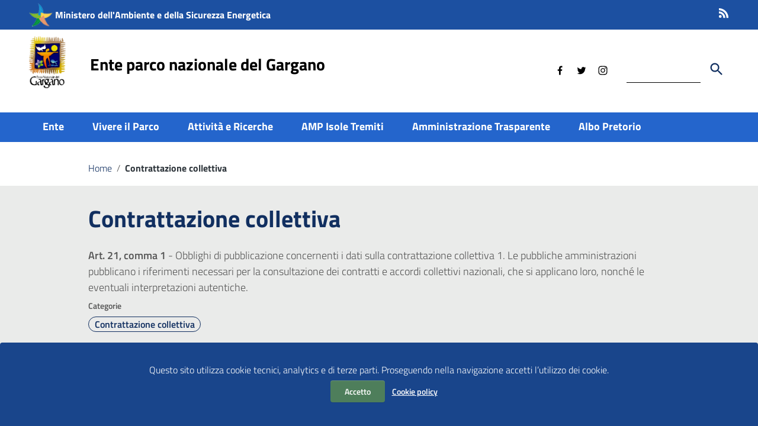

--- FILE ---
content_type: text/css
request_url: https://www.parcogargano.it/wp-content/themes/gargano/style.css?ver=6.9
body_size: 4134
content:
/*
Theme Name: Gargano
Description: Tema utilizzabile per i siti della Pubblica Amministrazione, utilizza i componenti del web toolkit delle linee guida di design dell'Agenzia per l'Italia digitale rilasciare dal Team per la trasformazione digitale e le caratteristiche per i servizi web della Pubblica Amministrazione contenute nel Piano triennale per l'informatica nella Pubblica Amministrazione 2017/2019.
Version: 1.5.5
License: GNU GENERAL PUBLIC LICENSE v3 or later
License URI: https://www.gnu.org/licenses/gpl-3.0.en.html
Text Domain: italiawp2
Tested up to: 5.7.2
Requires PHP: 5.6
Tags: agid, one-column, two-columns, grid-layout, custom-colors, custom-header, custom-logo, custom-menu, featured-images, featured-image-header, flexible-header, accessibility-ready, footer-widgets, sticky-post, theme-options

ItaliaWP2 WordPress Theme Copyright (c) © 2018-2020 Boris Amico.
ItaliaWP2 is distributed under the terms of the GPL-3.
Use it to make something cool, have fun, and share what you've learned with others.

This program is free software: you can redistribute it and/or modify it under the terms of the GNU General Public License as published by the Free Software Foundation, either version 3 of the License, or (at your option) any later version.
This program is distributed in the hope that it will be useful, but WITHOUT ANY WARRANTY; without even the implied warranty of MERCHANTABILITY or FITNESS FOR A PARTICULAR PURPOSE. See the GNU General Public License for more details.
You should have received a copy of the GNU General Public License along with this program. If not, see http://www.gnu.org/licenses/.
*/
.nome_amm_afferente{margin-left:45px;}
#mainheader{background-color:#fff; color:#000;}
#mainheader .logotxt a{color:#000;}
#mainheader .social a svg.icon{fill:#000;}
#mainheader .cerca input{border-color:#000 !important;}
#sub_nav{background-color: #2465cc; padding:10px 0px;}
#sub_nav a{color:#fff !important;}
.banner .panel{margin-bottom: 28px;border: 1px solid transparent;border-radius: 10px;-webkit-box-shadow: 0 1px 1px rgba(0,0,0,.05);box-shadow: 0 1px 1px rgba(0,0,0,.05);}
#banner-home .panel-default {border-radius: 160px;border: 0;}
.panel-body:after, .panel-body:before {content: " ";display: table;}
#banner-home{padding-top:80px; padding-bottom:80px;}
#banner-home .banner-home-container .panel-default .panel-body .fig {height: 150px;width: 100%;overflow: hidden;}
#banner-home .banner-home-container .panel-default .panel-body .fig span {height: 150px;width: 80%;margin: 0 auto;display: block;background-size: contain;background-repeat: no-repeat; background-position: center center;}
#banner-home .banner-home-container .panel-default .panel-body .fig span img {height: 150px;width:100%;}
#home-evidenza{padding:66px 0px 40px 0px;}
#menu-principale a{font-size:18px;padding:0px 24px !important;}
figcaption{font-size:1rem;}
figcaption p{color:#fff !important;}
.articolo-paragrafi{text-align: justify;}
#menu-trasparenza{    padding-left: 20px;} 
.italiawp2-sidebar .wp-block-group{padding:10px;}
.wp-block-heading{font-size:1.1rem; color:#1c4fa0;}
.wp-block-group li a{color:#ec4200;}
.wp-block-group ul{padding-left:20px;}
figure figcaption span{color:#1c4fa0; font-size:0.8rem;}
.articolo-paragrafi img{max-width: 100%;}
.container_centri_visita{background-color:#d4dbe8; padding:10px; border-radius:10px; margin-bottom:20px; font-size:0.9rem;}
.container_centri_visita label{font-weight:bold; font-size:0.8rem; margin-bottom:0px; margin-top:5px;}
.scheda-sito{font-size:0.9rem;}
.testolungo h3{margin-top:10px;}
.row-table{display:none; margin-bottom:10px; background-color:#eaebea; padding:10px; font-size:0.8rem;}
.row-table .header{font-weight:bold;}
.intro_trasparenza{background-color: #eaebea; padding-bottom:20px;}
.block-badge {display: block !important;white-space: initial !important;text-align: left !important;}
h2.oggetto_bando{line-height:1.7rem; font-size: 1.2rem; color:#1c4fa0; border-bottom: 1px solid #1c4fa0; padding-bottom:10px; margin-bottom:20px;}
.bandi_documentazione{margin-top:15px;}
.bandi_documentazione h3{background-color:#1c4fa0; color:#fff; padding:5px 10px; font-size:1.2rem;}
.bando_item_doc{font-size:0.9rem;margin-bottom:4px;background-size: 28px;text-align: left;background-image: url("./static/svg/mono-folder-download.svg"); padding-left:35px;background-repeat: no-repeat;}
.icon_feed{background-image: url("./static/svg/rss.svg"); width:20px; height:20px; display:block;margin-top:7px;}
.at-tableclass h3{font-size:1rem;background-color:#1c4fa0 !important; color:#fff !important;}
.at-tableclass h3 a{color:#fff !important;}
#sezione-notifica{color:#000;}
h2.t_evidenza{font-size:1.7rem !important;}
.scheda-testo h2{font-size:1.2rem;}
.card_identikit{padding:10px; min-height: 70px; word-wrap: break-word;
  background-color: #fff; margin:10px;
  background-clip: border-box;display:inline-block;
  border: 1px solid rgba(0,0,0,.125);
  border-radius: 0.25rem;}
.card_identikit .card-img-left{width:45px; height:50px !important;  display:inline-block;}
.card_identikit .card-img-left figure, .card_identikit .card-img-left figure img{height:100%;}
.card_identikit .card-body-identikit{vertical-align:middle; display: inline-block; width:130px; font-size:0.9rem;font-weight: bold; margin-left:15px;}
.card-ulterioriinformazioni .card-title{font-size:1rem !important;}
.card-ulterioriinformazioni .card-text{font-size:0.8rem !important;}
.card-ulterioriinformazioni .label{color:#1c4fa0; font-weight: bold;}
.card-ulterioriinformazioni:after{margin-top:0px !important;}
#map_itinerario{height: 400px;}
.item_tipologia .item a{ background-color:#ec4200; color:#fff; font-size:0.7rem; border-radius:4px; padding:1px 10px; margin:4px;}
.item_comune .item a{ background-color:#d47f16; color:#fff; font-size:0.7rem; border-radius:4px; padding:1px 10px; margin:4px;}
.t_sec_tipologia{font-size:1.1rem; padding:0px 10px; background-color:#1c4fa0; color:#fff;}
#home-calendar{padding-top:50px; padding-bottom:50px;}
#siti-tematici{padding-top:50px; padding-bottom:50px; border-bottom:1px solid #ebeef1;
   background-color: #ECEFF1;
  clear: both;
  background-repeat: no-repeat;
  background-position: top center;
  background-size: contain;}

#siti_tematici .scheda-sito {
  margin-bottom: 24px;
}
.scheda-sito {
  border-radius: 4px;
  background-color: #34563D;
  box-shadow: 5px 5px 20px 0 rgba(0,0,0,0.1);
  color: #fff;
  padding: 16px;
  margin-bottom: 8px;
  display: table;
  width: 100%;
}
.scheda-sito .icona-sito {
  display: table-cell;
  vertical-align: middle;
  width: 64px;
  text-align: center;
}
.scheda-sito p {
  display: table-cell;
  vertical-align: middle;
  font-size: .889em;
  padding-left: 8px;
}
.bg1{
  background-color:#34563D !important;
}
.bg2 {
  background-color: #7A4E10!important;
}
.bg3 {
  background-color: #00006a!important;
}
.bg4{
  background-color: #112e60 !important;
}
.img_calendar{width:50px !important; margin-right:4px;}
.calendar_slide .card-text{font-family: "Titillium Web",Geneva,Tahoma,sans-serif !important;}
.calendar_slide .card-body{padding:0px !important;}
.calendar_slide .no-bottom-border{border-bottom:0px !important;}
.calendar_slide .card-title{background-color: #db9933; color:#000; padding:0px 4px !important; font-size:1.5rem !important;}
.calendar_slide .card-title span{font-size:1.3rem !important; display:inline !important;}
.calendar_slide .card-text a{color:#00006a; font-weight: bold;}
.row-calendar .owl-item{display: flex;flex: 1 0 auto;}
.row-calendar .calendar_slide{position: relative;overflow: hidden;display: flex;flex-direction: column;align-items: stretch;}
.row-calendar .owl-stage{display: flex;}
.data_evento{border: 1px solid #003882;margin-right: 8px;color: #112F60;border-radius:10px;border-color: #112F60; padding:0px 10px;margin-bottom: 12px;font-size: 0.889em;font-weight: 600;}
.evento_desc_breve{padding:10px; background-color:#eff0ef; }
.tipologia_pubblico{color:#fff;}
.tipologia_pubblico h3{font-size:1.4rem;}
.rss_link{display:inline-block;}
.show_languages{padding-left: 0px; margin-bottom: 0px;display:inline-block;}
.show_languages li{display:inline-block; width:20px; height: 12px;}
#home-itinerari-pois{background-color:#ecf4fc; padding-top:40px; padding-bottom:40px;}
#home-itinerari-pois h3{color:#fff;}
#home-itinerari-pois .it-hero-text-wrapper{padding: 100px 10% 148px 26px}
#home-itinerari-pois .it-hero-wrapper{min-height:300px !important;}
.center{text-align: center;}
#btn_print{cursor:pointer; font-size:0.9rem; color:#102e5f;    border-top: 1px solid #102e5f;
  margin-top: 10px;
  padding-top: 10px;}
.woocommerce, .wc-block-components-product-name, 
.wc-block-grid__product, .wc-block-sort-select__select{font-family: "Titillium Web",Geneva,Tahoma,sans-serif;}
.wc-block-components-product-title{text-align: left;}
.woocommerce div.product div.images{width:200px;}
.woocommerce div.product div.images img{max-width:200px;}
.woocommerce div.product div.summary{width: calc(100% - 230px);}
.paypal-buttons{width:130px;}
.wp-block-woocommerce-product-categories{border-top:1px solid #000; padding-top:10px;}
.wc-block-grid__product, .products .product{background-color:#eee;}
.products .product .woocommerce-loop-product__title, 
.products .product .price{padding:0px 5px !important; text-align: left;}
.products .product .price{font-weight: bold !important;}
.products .product .add_to_cart_button{color:#000;margin-top:4px;font-size:0.8rem;}
.add_to_cart_button{color:#000 !important;margin-top:4px;font-size:0.8rem !important;}
.added_to_cart{    padding: 0px 1px;
  font-size: 0.8rem;
  text-align: right;
  display: block;}
  .woocommerce .cart-collaterals .cart_totals{width:100%;}
#customer_details label{display: block;
  width: 100%;margin:0px;color: #112e60 !important;
  font-weight: bold;
  font-size: 0.9rem;
}
.wc-block-product-categories-list{padding-left:0px !important;}
#customer_details h3{font-size: 1.3rem;}
#customer_details input[type='text']{width:100%;padding:0px 4px;}
#customer_details .form-row, #customer_details .woocommerce-input-wrapper{margin-top:0px;width:100%;}
.select2-container--default .select2-selection--single{height:30px;}
.bg_form{background-color: #ebe8eb; padding:10px; border-radius: 15px; box-shadow: 0px 0px 3px;}
#order_review_heading{color:#fff; background-color:#2465cb; padding:0px 5px;font-size:1.4rem; margin-top:3rem;}
.wp-block-button.wp-block-button__width-50 .wp-block-button__link{width:70% !important;}
.wc-block-product-categories-list--depth-1 .wc-block-product-categories-list-item{margin-left:10px;}
.wc-block-product-categories-list--depth-1 .wc-block-product-categories-list-item__image{display:none !important;}
.mailpoet_validate_error{font-weight: bold;
  text-align: center;
  text-shadow: 0px 0px 14px #fff;}
.mailpoet_validate_success{    text-align: center;
  font-weight: bold;
  text-shadow: 0px 0px 9px #000;}

#sezione-newsletter{
  background-image: url("./images/bg_newsletter.jpeg");
  background-size: cover;
  background-repeat: no-repeat;
}
#sezione-newsletter .desc_newsletter{    color: #fff;
  font-size: 1.1rem;
  margin: 20px 0px;
  padding: 10px;
  background-color: rgba(0,0,0,0.3);}
#sezione-newsletter h2{color:#fff; text-shadow:0px 0px 6px #000;}  
#sezione-newsletter label.sib-email-area, #sezione-newsletter label.sib-FIRSTNAME-area, #sezione-newsletter label.sib-LASTNAME-area{color:#fff !important;}
.card_streaming{width:400px; margin:10px;box-shadow: 4px 4px 8px 0 rgba(0,0,0,0.1);
  border: 1px solid #ECEFF1;}
.card_streaming .scheda-testo{padding:10px;}

.cart-contents{
  margin-top:8px;
}
.cart-contents:before{
  font-family:WooCommerce;
  content: "\e01d";
  font-size:20px;
  margin-top:0px;
  font-style:normal;
  font-weight:400;display:none;
  padding-right:4px;
  vertical-align: baseline;
}
.cart-contents:hover {text-decoration: none}

@media (max-width: 991px) {
  #mainheader .menu-btn:focus, #mainheader .menu-btn:hover:focus{    outline: none !important;
    outline-offset: unset !important;}
    .cbp-spmenu .menu-item a{font-size:1.2rem !important;}
  #mainheader .navbar-toggle.menu-active{left:250px !important; top:10px !important;}
  #mainheader .preheader{height:auto !important;}
   .preheader .container{width:100%; max-width: none;}
   #mainheader .entesup a > img{height: auto !important;}
   .nome_amm_afferente{margin-left: 45px;display: block;margin-top: 8px;}
   #mainheader .entesup a.image{display:inline-block !important;}
   #mainheader{height: auto !important;}
   #mainheader .comune .logoimg img {
    max-height: 70px !important;}
    #mainheader .comune .logoimg{
      margin-top:10px !important; margin-bottom:10px !important; width:60px !important;
    }
    #mainheader .comune .logotxt{height:auto !important;    width: calc(100% - 80px) !important;}
    #mainheader .comune .logotxt h1{line-height: 1.3rem !important;}

    #banner-home .banner-home-container .panel-default .panel-body .fig{height:120px !important;}
    #banner-home .banner-home-container .panel-default .panel-body .fig span{height:120px !important;}
}

--- FILE ---
content_type: text/css
request_url: https://www.parcogargano.it/wp-content/themes/gargano/static/css/tema.css?ver=6.9
body_size: 9674
content:
.logoprint {display: none;}
.hidden {display: none;}
.bg-blu {background-color:#003882 !important; color:#fff !important;}
.bg-bluscuro {background-color:#003274 !important; color:#fff !important;}
.bg-grigio {background-color: #ECEFF1 !important;}
.bg-oro {background-color: #9C8C3E !important;}
.bg-verde {background-color: #51825F !important;}
.verde {color: #4E7E5B !important;}
.oro {color: #796C31 !important;}

.btn-verde:hover {background-color: #395C42!important;}

.bg-azzurro {background-color: #0968B4 !important;}
.bg-grigiomedio {background-color: rgb(117,117,117) !important;}
.bg-rosa {background-color: #E5007B !important;}
.bg-rosso {background-color: #DB001B !important;}
.bg-petrolio {background-color: #455A64 !important;}

.mt0 {margin-top: 0px !important;}
.mb0 {margin-bottom: 0px !important;}
.ml0 {margin-left: 0px !important;}
.mr0 {margin-right: 0px !important;}
.mt8 {margin-top: 8px !important;}
.mb8 {margin-bottom: 8px !important;}
.ml8 {margin-left: 8px !important;}
.mr8 {margin-right: 8px !important;}
.mt16 {margin-top: 16px !important;}
.mb16 {margin-bottom: 16px !important;}
.ml16 {margin-left: 16px !important;}
.mr16 {margin-right: 16px !important;}
.mt24 {margin-top: 24px !important;}
.mb24 {margin-bottom: 24px !important;}
.ml24 {margin-left: 24px !important;}
.mr24 {margin-right: 24px !important;}
.mt32 {margin-top: 32px !important;}
.mb32 {margin-bottom: 32px !important;}
.ml32 {margin-left: 32px !important;}
.mr32 {margin-right: 32px !important;}
.mt40 {margin-top: 40px !important;}
.mb40 {margin-bottom: 40px !important;}
.ml40 {margin-left: 40px !important;}
.mr40 {margin-right: 40px !important;}
.mt64 {margin-top: 64px !important;}
.mb64 {margin-bottom: 64px !important;}
.ml64 {margin-left: 64px !important;}
.mr64 {margin-right: 64px !important;}
.pt8 {padding-top: 8px !important;}
.pb8 {padding-bottom: 8px !important;}
.pl8 {padding-left: 8px !important;}
.pr8 {padding-right: 8px !important;}
.pt12 {padding-top: 12px !important;}
.pb12 {padding-bottom: 12px !important;}
.pl12 {padding-left: 12px !important;}
.pr12 {padding-right: 12px !important;}
.pt16 {padding-top: 16px !important;}
.pb16 {padding-bottom: 16px !important;}
.pl16 {padding-left: 16px !important;}
.pr16 {padding-right: 16px !important;}
.pt32 {padding-top: 32px !important;}
.pb32 {padding-bottom: 32px !important;}
.pl32 {padding-left: 32px !important;}
.pr32 {padding-right: 32px !important;}
.pt64 {padding-top: 64px !important;}
.pb64 {padding-bottom: 64px !important;}
.pl64 {padding-left: 64px !important;}
.pr64 {padding-right: 64px !important;}

.row-eq-height {
    display: -webkit-box;
    display: -webkit-flex;
    display: -ms-flexbox;
    display: flex;
    margin-bottom: 24px;
}

a {color: #003882;}

.container li a:focus {
    outline: 1px solid #FF8C00 !important;
}

.row.clearfix a:focus {
    outline: 1px solid #FF8C00 !important;
}

.nav.navbar-nav > li > a {
    font-weight: 700 !important;
}

@media (min-width: 1200px) {.container {max-width: 1184px !important; padding:0;}}
@media (min-width: 992px) and (max-width: 1999px) {.container {max-width: 960px; padding: 0;}}
@media (min-width: 768px) and (max-width: 991px) {.container {max-width: 720px; padding: 0;}}

@media (min-width: 767px) {
    .col, .col-1, .col-10, .col-11, .col-12, .col-2, .col-3, .col-4, .col-5, .col-6, .col-7, .col-8, .col-9, .col-auto, .col-lg, .col-lg-1, .col-lg-10, .col-lg-11, .col-lg-12, .col-lg-2, .col-lg-3, .col-lg-4, .col-lg-5, .col-lg-6, .col-lg-7, .col-lg-8, .col-lg-9, .col-lg-auto, .col-md, .col-md-1, .col-md-10, .col-md-11, .col-md-12, .col-md-2, .col-md-3, .col-md-4, .col-md-5, .col-md-6, .col-md-7, .col-md-8, .col-md-9, .col-md-auto, .col-sm, .col-sm-1, .col-sm-10, .col-sm-11, .col-sm-12, .col-sm-2, .col-sm-3, .col-sm-4, .col-sm-5, .col-sm-6, .col-sm-7, .col-sm-8, .col-sm-9, .col-sm-auto, .col-xl, .col-xl-1, .col-xl-10, .col-xl-11, .col-xl-12, .col-xl-2, .col-xl-3, .col-xl-4, .col-xl-5, .col-xl-6, .col-xl-7, .col-xl-8, .col-xl-9, .col-xl-auto {
        padding-right: 14px !important;
        padding-left: 14px !important;
    }
    
    #home-novita .row-eq-height > div,
    #sezione-circolari .row-eq-height > div {
        padding-bottom: 28px !important;
    }

    .row {
        margin-right: -14px;
        margin-left: -14px;
    }
}

body {
    color: #555;
    background-color: #fff;
    -webkit-transition: all .3s ease 0s;
    -o-transition: all .3s ease 0s;
    transition: all .3s ease 0s;
    position: relative;
    height: auto !important;
}

body .menu-underlayer {
    position: fixed;
    top: 0;
    left: 0;
    z-index: 2000;
    width: 100%;
    height: 100%;
    visibility: hidden;
    background-color: rgba(0, 56, 130, 1);
    opacity: 1;
    -webkit-transition: all .3s ease 0s;
    -o-transition: all .3s ease 0s;
    transition: all .3s ease 0s;
}

body.menu-opened,
body.menu-opened2 {
    position: fixed;
    width: 100%;
}

body.menu-opened .menu-underlayer,
body.menu-opened2 .menu-underlayer {
    display: block;
    visibility: visible;
}

body.ridotto {
    padding-top: 100px !important;
}

.card .card-calendar {
    color: #555;
}

/* ---------- HEADER ---------- */

#mainheader { 
    height: 240px;
    color: #fff;
    position: relative;
    -webkit-transition: all .3s ease 0s;
    -o-transition: all .3s ease 0s;
    transition: all .3s ease 0s;
}

#mainheader .preheader {
    height: 50px;
    padding: 5px 0;
    margin: 0;
    font-weight: bold;
    line-height: 40px;
    -webkit-transition: all .3s ease 0s;
    -o-transition: all .3s ease 0s;
    transition: all .3s ease 0s;
}

#mainheader.ridotto .preheader {
    display: none;
}

#mainheader .logoimg {
    display:inline-block;
}

#mainheader .preheader .entesup {
    font-size: 16px;
    color: #fff;
}

#mainheader .preheader .entesup a {
    color: #fff;
}

#mainheader .preheader .entesup .logotxt a {
    color: #fff;
}

#mainheader .preheader .sitiverticali {
    margin: 0;
    border:0;
    text-align: center;
    height: 40px;
    padding: 0;
    line-height: 38px;
}

#mainheader .preheader .sitiverticali a {
    height: 40px;
    font-weight: 600;
    display: inline-block;
    vertical-align: middle;
    border-right: 2px solid #003882;
    padding: 0 24px;
}

#mainheader .preheader .sitiverticali a:hover {
    color: #6FA67E;
    text-decoration: underline;
}

#mainheader .preheader .accedi {
    margin: 0 0 0 15px;
    border:0;
    text-align: center;
    height: 40px;
    padding: 0;
    line-height: 38px;
}

#mainheader .preheader .accedi .btn-accedi {
    padding: 0;
    background: none;
    color: #fff;
    margin: 0;
    font-weight: 600;
    line-height: 0;
}

#mainheader .preheader .accedi .btn-accedi:hover span {
    color: #6FA67E;
    text-decoration: underline;
}

#mainheader .preheader .accedi .btn-accedi svg.icon {
    vertical-align: middle;
    margin: 0;
    fill: #fff;
    width: 24px;
    height: 24px;
}

#mainheader .preheader .accedi .btn-accedi:hover svg.icon {
    fill: #6FA67E;
}

#mainheader .preheader .accedi span {
    margin: 0 0 0 8px;
}

#mainheader .preheader .accedi .btn-accedi#dropdownAP .avatar {
    vertical-align: middle;
}

#mainheader .preheader .accedi.show .btn-accedi svg.icon {
    -webkit-transform: scaleY(-1);
    transform: scaleY(-1);
}

#mainheader .preheader .accedi .dropdown-menu {
    border-radius: 4px;
    -webkit-box-shadow: 0 5px 12px 0 rgba(0,0,0,0.5);
    box-shadow: 0 5px 12px 0 rgba(0,0,0,0.5);
    margin-top: 4px;
}

#mainheader .preheader .accedi .dropdown-menu:before {
    content: '';
    position: absolute;
    top: -6px;
    left: 40px;
    width: 0;
    height: 0;
    border-left: 5px solid transparent;
    border-right: 5px solid transparent;
    border-bottom: 10px solid #fff;
    background: none;
    -webkit-transform: none;
    transform: none;
}

#mainheader .preheader .accedi .dropdown-menu .link-list-wrapper ul li:hover {
    background-color: #EFEFEF;
}

#mainheader .preheader .accedi .dropdown-menu .link-list-wrapper ul li a {
    color: #003882;
    font-size: 0.778em;
    font-weight: 300;
}

#mainheader .preheader .accedi .dropdown-menu .link-list-wrapper ul li a svg.icon {
    fill: #003882;
    width: 24px;
    height: 24px;
}

#mainheader .comune .logoimg {
    margin-top: 10px;
    width: 90px;
}

#mainheader .comune .logoimg img {
    height: auto;
    max-height: 90px;
    max-width: 90px;
}

#mainheader .comune .logoimg a:focus {
    outline: 0px transparent !important;
}

#mainheader .comune .logotxt {
    vertical-align: middle;
    height: 70px;
    text-align: left;
    margin-left: 10px;
    display: inline-block;
    width: calc(100% - 200px);
}

#mainheader .comune .logotxt h1 {
    display: table-cell;
    height: 48px;
    vertical-align: bottom;
    margin: 0;
    font-size: 1.578em;
    letter-spacing: 0;
}

#mainheader .comune .logotxt h1 a,
#mainheader .comune .logotxt h1 a:hover {
    text-decoration: none;
}

#mainheader .comune .logotxt h1 a:focus,
#mainheader .comune .logotxt h1 a:hover:focus {
    text-decoration: underline;
    outline: 1px solid #FF8C00 !important;
}

#mainheader .social {
    padding-top: 12px;
    margin-bottom: 0;
    display: inline-block;
    height: 48px;
    margin-top: 40px;
}

#mainheader .social .small {
    font-size: 14px;
    font-weight: 300;
}

#mainheader .social a {
    display: inline-block;
    width: 24px;
    height: 24px;
    margin: 0;
    font-size: 1.111em;
    line-height: 24px;
    color: #fff !important;
    text-align: center;
}

#mainheader .social a:hover {
    color: #6FA67E !important;
    text-decoration: none;
}

#mainheader .social a svg.icon {
    width: 20px;
    height: 20px;
}

#mainheader .social a:hover svg.icon {
    fill: #6FA67E;
}

#mainheader .social li {
    padding: 0;
    vertical-align: middle;
    margin-right: 8px;
}

#mainheader .social li:last-child {
    margin-right: 0;
}

@media (min-width: 768px) and (max-width: 991px) {
    #mainheader .cerca {
        margin-top: 20px;
        padding-top: 5px;
    }
}

@media (min-width: 992px) {
    #mainheader .cerca {
        margin-top: 40px;
        padding-top: 5px;
    }
}

@media (max-width: 767px) {
   #mainheader .cerca {
        margin-top: 18px;
    } 
}

#mainheader .cerca span {
    color: #fff;
    font-size: 14px;
}

/* NUOVE */

#mainheader .cerca input,
.italiawp2-sidebar .cerca input,
#mainheader .p_cercaMobile .cerca input {
    width: calc(100% - 49px);
    float: left;
    background: transparent;
    color: #000;
    font-size: 16px;
    margin-right: 5px;
}

#mainheader .cerca input {
    text-align: center;
    padding-left: 0;
    padding-right: 0;
}

#mainheader .p_cercaMobile .cerca input {
    text-align: left;
}

#mainheader .cerca input::placeholder { /* Chrome, Firefox, Opera, Safari 10.1+ */
    color: #fff;
    opacity: 1; /* Firefox */
}

#mainheader .cerca input:-ms-input-placeholder { /* Internet Explorer 10-11 */
    color: #fff;
}

#mainheader .cerca input::-ms-input-placeholder { /* Microsoft Edge */
    color: #fff;
}

#mainheader .cerca {
    float: right;
}

.italiawp2-sidebar .cerca {
    margin: 20px 0 20px 20px;
}

#mainheader .p_cercaMobile input {
    width: calc(100% - 34px);
}

#mainheader .btn-cerca,
.italiawp2-sidebar .btn-cerca,
.italiawp2-sidebar .wp-block-search__button {
    height: 44px;
    width: 44px;
    border: 0;
    border-radius: 50%;
    color: #003882;
    padding: 0;
    background: #fff;
}

.italiawp2-sidebar .btn-cerca,
.italiawp2-sidebar .wp-block-search__button {
    color: #fff;
}

.italiawp2-sidebar .btn-cerca .icon,
.italiawp2-sidebar .wp-block-search__button .icon {
    fill: #fff !important;
}

#mainheader .btn-cerca svg.icon {
    width: 28px;
    height: 28px;
    vertical-align: middle;
    fill: #003882;
}

#mainheader .btn-cerca:hover {
    background: #6FA67E;
    color: #fff;
} 

@media (max-width: 991px) {
    #mainheader .btn-cerca {
        height: 24px;
        width: 24px;
        border: 0;
        color: #fff;
        padding: 0;
        margin-top: 12px;
        margin-left: 10px;
        background: transparent;
    }

    #mainheader .btn-cerca svg.icon {
        width: 28px;
        height: 28px;
        vertical-align: middle;
        fill: #fff !important;
    }

    #mainheader .btn-cerca:hover svg.icon {
        fill: #6FA67E;
    }
    
    #mainheader .cerca input {
        width: calc(100% - 36px);
    }
}

#mainheader .p_cercaMobile { 
    display: none;
}

#mainheader #sub_nav {
    position: absolute;
    right: 0;
    bottom: 0;
    left: 0;
    color: #fff;
}

#mainheader .menu-btn {
    display: none;
}

#mainheader .menu-btn:focus,
#mainheader .menu-btn:hover:focus {
    outline: 3px solid #777 !important;
    outline-offset: 6px;
}

#mainheader.ridotto {
    height: 60px;
    position: -webkit-sticky;
    position: sticky;
    top: 0;
    z-index: 1071;
    margin-top: -120px;
    margin-bottom: 120px;
}

#mainheader.ridotto .social {
    padding: 0;
    margin: 10px 0 0 0;
}

#mainheader.ridotto .comune .logoimg {
    margin-top: 10px;
}

#mainheader.ridotto .comune .logoimg img {
    height: 40px;
    max-height: 40px;
}

#mainheader.ridotto .comune .logotxt {
    vertical-align: middle;
    margin-top: 0;
    height: 48px;
    max-height: 48px;
}

@media (min-width: 992px) {
    #mainheader.ridotto .comune .logotxt {
        display: none !important;
    }
}

#mainheader.ridotto .comune .logotxt h1 {
    height: 45px;
    max-height: 40px;
    vertical-align: middle;
    font-size: 1.2em;
}

#mainheader.ridotto .header-social {
    visibility: hidden;
}

@media (max-width: 576px) {
    #mainheader .header-cerca {
        visibility: hidden;
    }
}

#mainheader.ridotto .nav.navbar-nav > li > a {
    padding: 15px 24px 15px;
}

#mainheader.ridotto .cerca {
    display: none;
}

#mainheader.ridotto .p_cercaMobile .cerca {
    display: inline;
}

#mainheader.ridotto .navbar {
    margin-left: 60px;
}

.sub_nav, .list_link-utili {
    display: block;
    padding: 0;
    margin: 0;
}

.sub_nav:after, .list_link-utili:after {
    content: '';
    display: inline-block;
    width: 100%;
}
.sub_nav:before, .list_link-utili:before {
    content: '';
    display: block;
}

.sub_nav li, .list_link-utili li  {
    display: inline-block;
    padding: 0;
    margin: 0;
    font-size: 1em;
    font-weight: 700;
    line-height: 20px;
    position: relative;
}

.list_link-utili .bar-content-edit {
    display: none;
}

.sub_nav li.active {

}

.sub_nav li a, .list_link-utili li a {
    padding: 12px 29px 12px 29px;
    color: #fff;
    display: block;
}

.sub_nav li:first-child a {
    padding-left: 0;
}

.sub_nav li:last-child a {
}

.sub_nav li a:focus, .sub_nav li a:hover,
.list_link-utili li a:focus, .list_link-utili li a:hover {
    color: #BADEC3;
    text-decoration: underline;
}

.sub_nav li.active a, .list_link-utili li.active a {
    border-bottom: 4px solid #fff !important;
}

.list_link-utili li:first-child a {
}

.list_link-utili li {
    font-weight: 300;
    font-size: 0.889em;
}
.list_link-utili li a {
    padding: 12px 25px;
}

.list_link-utili li:last-child a {
    font-weight: 700;
    padding-right: 0;
}

/* ---------- MEGAMENU ---------- */

.sub_nav li.megamenu a {
    padding: 12px 22px 12px 22px;
}

.sub_nav li.megamenu:first-child a {
    padding-left: 0;
}

#sub_nav .sub_nav .megamenu a[data-toggle=dropdown] svg.icon {
    float: right;
    fill: #fff;
    width: 22px;
    height: 22px;
}

#sub_nav .sub_nav .megamenu a[data-toggle=dropdown][aria-expanded=true] svg.icon {
    -webkit-transform: scaleY(-1);
    transform: scaleY(-1);
}


#sub_nav .sub_nav .dropdown-menu {
    margin: 0;
    padding: 48px;
    width: 1184px;
    transform: translate3d(14px, 32px, 0px) !important;
    -webkit-box-shadow: 0 3px 15px 0 rgba(0,0,0,0.1);
    box-shadow: 0 3px 15px 0 rgba(0,0,0,0.1);
}

#sub_nav .sub_nav .dropdown-menu:before {
    display: none;
}

#sub_nav .sub_nav .nav-item.megamenu>a.dropdown-toggle:before {
    opacity: 0;
    bottom: -16px;
    margin-left: auto;
    margin-right: auto;
    left: 0;
    right: 0;
    content: '';
    position: absolute;
    top: auto;
    width: 18px;
    height: 18px;
    border-radius: 4px;
    background-color: #fff;
    -webkit-transform: rotate(45deg);
    transform: rotate(45deg);
    display: block;
    -webkit-transition: opacity .8s cubic-bezier(.1,.57,.36,.99);
    transition: opacity .8s cubic-bezier(.1,.57,.36,.99);
}

#sub_nav .sub_nav .nav-item.megamenu:first-child>a.dropdown-toggle:before {
    left: -29px;
}

#sub_nav .sub_nav .nav-item.megamenu.show>a.dropdown-toggle:before {
    opacity: 1;
}

#sub_nav .navmegamenu {
    border-top: 1px solid #D8D8D8;
    padding: 0;
}

#sub_nav .navmegamenu li {
    border-bottom: 1px solid #D8D8D8;
    display: block;
}

#sub_nav .navmegamenu li a {
    font-size: 1em;
    color: #003882;
    font-weight: normal;
    padding: 12px 24px;
}

#sub_nav .navmegamenu li a:hover {
    background-color: rgba(116,166,129,0.1);
}

#sub_nav .scheda-megamenu .scheda-foto {
    position: relative;
    height: 192px;
    overflow: hidden;
    border-radius: 4px;
}

#sub_nav .scheda-megamenu .scheda-foto figure {
    margin: 0;
}

#sub_nav .scheda-megamenu .scheda-foto a {
    padding: 0;
}

#sub_nav .scheda-megamenu .scheda-foto img {
    width: 100%;
    height: 192px;
    object-fit: cover;
}

#sub_nav .scheda-megamenu .scheda-icona-small {
    color: #003882;
    letter-spacing: 1px;
    font-size: 0.778em;
    text-transform: uppercase;
    font-weight: 600;
    padding: 0;
    margin-bottom: 16px;
}

#sub_nav .scheda-megamenu .scheda-icona-small svg.icon {
    width: 22px;
    height: 22px;
    margin-right: 4px;
    vertical-align: bottom;
    fill: #003882;
}

@media (max-width: 767px) {
    .scheda-news .scheda-testo {
        padding-top: 24px;
        padding-bottom: 0;
    }
}

@media (min-width: 768px) {
    .scheda-news .scheda-testo h4 {
        margin-bottom: 24px;
    }
}

#sub_nav .scheda-megamenu .scheda-testo h4 {
    font-size: 1.111em;
    font-weight: 700;
    color: #003882;
}

#sub_nav .scheda-megamenu .scheda-testo h4 a {
    color: #003882;
    padding:0;
}

#sub_nav .scheda-megamenu .scheda-testo p {
    color: #555;
    font-size: 0.889em;
    font-weight: normal;
}

#sub_nav .scheda-megamenu .scheda-footer {
    margin-top: 16px;
}

#sub_nav .linksezione .tutte {
    color: #4E7E5B;
    font-size: .778em;
    text-transform: uppercase;
    vertical-align: middle;
    display: inline-block;
    font-weight: bold;
    letter-spacing: 1px;
    padding: 0;
}

#sub_nav .linksezione .tutte svg.icon {
    vertical-align: middle;
    width: 24px;
    height: 24px;
    fill: #4E7E5B;
}

#sub_nav .linksezione .tutte:hover {
    color: #003882;
    text-decoration: underline;
}

#sub_nav .linksezione .tutte:hover svg.icon {
    fill: #003882;
}

#sub_nav .owl-megamenu {
    max-height: 300px;
    margin-bottom: 40px;
}

#sub_nav #owl-megamenu-ser .owl-stage,
#sub_nav #owl-megamenu-doc .owl-stage {
    display: -webkit-box;
    display: -webkit-flex;
    display: -ms-flexbox;
    display: flex;
}

#sub_nav #owl-megamenu-ser .owl-item .item,
#sub_nav #owl-megamenu-doc .owl-item .item {
    height: 100%;
} 

#sub_nav #owl-megamenu-ser .owl-item .scheda-megamenu,
#sub_nav #owl-megamenu-doc .owl-item .scheda-megamenu {
    padding-right: 24px;
    padding-left: 24px;
    height: 100%;
}

#sub_nav #owl-megamenu-ser .owl-item.active .scheda-megamenu,
#sub_nav #owl-megamenu-doc .owl-item.active .scheda-megamenu {
    border-left: 1px solid #D8D8D8;
}

#sub_nav #owl-megamenu-ser .owl-item:first-child .scheda-megamenu,
#sub_nav #owl-megamenu-doc .owl-item:first-child .scheda-megamenu {
    padding-left: 0;
}

#sub_nav #owl-megamenu-ser .owl-item:first-child .scheda-megamenu,
#sub_nav #owl-megamenu-doc .owl-item:first-child .scheda-megamenu {
    padding-left: 0;
    border: 0 !important;
}

#sub_nav .owl-megamenu .owl-dots .owl-dot span {
    background: #4E7E5B;
    opacity: 0.1;
    width: 8px;
    height: 8px;
    margin: 5px;
}

#sub_nav .owl-megamenu .owl-dots .owl-dot.active span {
    opacity: 1;
}

/* ---------- JPUSH MENU ---------- */

.cbp-spmenu {
    position: fixed;
    background: #ffffff;
}

.cbp-spmenu-vertical {
    width: 300px;
    height: 100%;
    top: 0;
    z-index: 99999;
    overflow-y: auto;
    position: fixed;
}

.cbp-spmenu-left {
    left: -300px;
}

.cbp-spmenu-right {
    right: -300px; 
}

.cbp-spmenu-left.menu-open {
    left: 0px;
}

.cbp-spmenu-right.menu-open {
    right: 0px;
}

.push-body {
    overflow-x: hidden;
    position: relative;
    left: 0;
    padding: 0 !important;
}

.push-body.navbar-toggle {
    overflow-y: hidden;
    overflow: hidden !important;
}

.push_container {
    position: relative;
    left: 0;
}

.push-body-toright .push_container {
    left: 300px; 
}

.cbp-spmenu, .push-body, .push_container {
    -webkit-transition: all 0.3s ease;
    -moz-transition: all 0.3s ease;
    transition: all 0.3s ease;
}

.push-body-toright #mainheader .entesup,
.push-body-toright #mainheader .areariservata,
.push-body-toright #mainheader .comune,
.push-body-toright #mainheader .header-social,
.push-body-toright #mainheader .header-cerca,
.push-body-toright .sub_nav,
.push-body-toright .scrollto_top,
.push-body-toright footer,
.push-body-toright #main_container {
    -moz-opacity: 0;
    -khtml-opacity: 0;
    opacity: 0;
}

.push-body-toright .body_wrapper {
    background: #003882 !important;
}

.push-body-toright .body_wrapper .preheader {
    background: #003882 !important;
}

.push-body-toright .body_wrapper #mainheader {
    -webkit-box-shadow: none;
    box-shadow: none;
}


.navbar-toggle.menu-active .icon-bar {
    -ms-filter: "progid:DXImageTransform.Microsoft.Alpha(Opacity=$ms)";
    filter: alpha(opacity=0);
    -moz-opacity: 0;
    -khtml-opacity: 0;
    opacity: 0;
    position: absolute;
    height: 4px;
    background: #fff;
    -webkit-transition: all 0.3s cubic-bezier(0.35, 0.085, 0.305, 1.005);
    -moz-transition: all 0.3s cubic-bezier(0.35, 0.085, 0.305, 1.005);
    -o-transition: all 0.3s cubic-bezier(0.35, 0.085, 0.305, 1.005);
    transition: all 0.3s cubic-bezier(0.35, 0.085, 0.305, 1.005);
}

.navbar-toggle.menu-active .icon-bar1 {
    -webkit-transform: rotate(45deg);
    -ms-transform: rotate(45deg);
    -o-transform: rotate(45deg);
    transform: rotate(45deg);
    -ms-filter: "progid:DXImageTransform.Microsoft.Alpha(Opacity=$ms)";
    filter: alpha(opacity=100);
    -moz-opacity: 1;
    -khtml-opacity: 1;
    opacity: 1;
    background: #fff;
    top: 8px;
}

.navbar-toggle.menu-active .icon-bar3 {
    -webkit-transform: rotate(-45deg);
    -ms-transform: rotate(-45deg);
    -o-transform: rotate(-45deg);
    transform: rotate(-45deg);
    -ms-filter: "progid:DXImageTransform.Microsoft.Alpha(Opacity=$ms)";
    filter: alpha(opacity=100);
    -moz-opacity: 1;
    -khtml-opacity: 1;
    opacity: 1;
    background: #fff;
    top: -8px;
}

.cbp-spmenu .user-burger {
    height: 136px;
    padding: 25px 25px;
}

.cbp-spmenu .user-burger .usertitle-burger {
    position: relative;
}

.cbp-spmenu .user-burger .usertitle-burger .avatar-wrapper {
    width: 48px;
    height: 48px;
    margin-right: 12px;
    vertical-align: middle;
    display: inline-block;
}

.cbp-spmenu .user-burger .usertitle-burger .avatar.size-lg {
    width: 48px;
    height: 48px;
}

.cbp-spmenu .user-burger .usertitle-burger .avatar.size-lg .avatar-notifiche {
    position: absolute;
    color: #fff;
    font-size: 0.500em;
    font-weight: 600;
    background: #D71820;
    width: 12px;
    height: 12px;
    display: block;
    border-radius: 50%;
    display: flex;
    -webkit-box-pack: center;
    -ms-flex-pack: center;
    justify-content: center;
    -webkit-box-align: center;
    -ms-flex-align: center;
    align-items: center;
    top: 4px;
    right: -6px;
}

.cbp-spmenu .user-burger .usertitle-burger span {
    font-weight: 600;
    font-size: 1.125em;
    display: inline-block;
    vertical-align: middle;
}

.cbp-spmenu .user-burger .usertitle-burger svg.icon {
    fill: #fff;
    position: absolute;
    width: 22px;
    height: 22px;
    top: 0;
    right: 0;
}

.cbp-spmenu .usermail-burger {
    margin-top: 24px;
}

.cbp-spmenu .usermail-burger a {
    font-size: 0.750em;
    color: #FFF;
}

.cbp-spmenu .logo-burger {
    margin: 60px 0 25px 25px;
}

.cbp-spmenu .logo-burger-user {
    margin: 25px 0 25px 25px;
}

.cbp-spmenu .logoimg-burger {
    display: inline-block;
}

.cbp-spmenu .logoimg-burger img {
    height: 48px;
    max-height: 48px;
}

.cbp-spmenu .logotxt-burger {
    vertical-align: middle;
    text-align: left;
    margin: 0 0 0 5px;
    display: inline-block;
}

.cbp-spmenu .logotxt-burger a {
    font-size: 1.375em;
    vertical-align: bottom;
    display: table-cell;
    height: 48px;
    font-weight: bold;
    color: #003882;
}

.cbp-spmenu .logotxt-burger a:hover {
    text-decoration: none;
}

/* ---------- MENU NAVBAR ---------- */

.navmenu a,.navmenu li>a:hover>span {
    color:#225599;
}

.navmenu li a.current {
    font-weight:700;
}

.navmenu li a.current span {
    color: #fff !important;
}

.navmenu,.navmenu li,.navmenu ul {
    padding:0;
    list-style:none;
}

.navmenu ul, .navmenu li.active ul li ul {
    display:none;
    padding:0;
}

.navmenu a,.navmenu li.active ul, .navmenu li.active ul li.active ul {
    display:block;
}

ul.navmenu {
    padding: 0px 0px 25px 0;
}

.navmenu {
    margin:0;
}

.navmenu>li {
    border:0;
    width: 100%;
}

.navmenu>li li {
    border: 0;
}

.navmenu a {
    outline:0;
    text-decoration:none;
}

.navmenu [tabindex="0"]:focus,.navmenu li a:focus {
    outline:3px solid #777 !important;
}

.navmenu li>a>span {
    float:right;
    font-size:0.6em;
    text-align:center;
    display:inline-block;
    margin:0;
}

.navmenu li>a>span:after {
    display: inline-block;
    font-size: 24px;
    margin-left: 0;
    vertical-align: 0;
    content: "";
    border-top: 0.4em solid;
    border-right: 0.4em solid transparent;
    border-bottom: 0;
    border-left: 0.4em solid transparent;
}

.navmenu li a.current span:after {
    color:#003882;
}

.navmenu li.open>a>span:after {
    border-top: 0;
    border-right: 0.4em solid transparent;
    border-bottom: 0.4em solid;
    border-left: 0.5em solid transparent;
}

.navmenu>li.open ul {
    background:transparent;
}

.navmenu>li.open ul li a {
    color:#003882;
}

.navmenu li li a {
    font-size: 1em;
}

.navmenu>li.open ul li a:hover,.navmenu>li.open ul>li.open>a {
    background:transparent;
    color:#6FA67E;
}

.navmenu li a {
    font-size: 1.333em;
    font-weight: 700;
    color: #003882;
    line-height: 26px;
    padding: 13px 25px;
    border-left: 4px solid transparent;
}

.navmenu>li>a:hover, .navmenu>li>a:focus {
    background-color: rgba(116,166,129,0.1);
    border-left: 4px solid #4E7E5B;
}

.navmenu>li.open>a {
    background-color: rgba(116,166,129,0.1);
    border-left: 4px solid #4E7E5B;
}

.utilitymobile {
    margin: 10px 25px;
    padding: 0;
}

.utilitymobile li {
    padding: 7px 0;
}

.utilitymobile li a {
    color: #003882;
}

.utilitymobile li a:hover {
    color: #6FA67E;
    text-decoration: none;
}

.utilitymobile li:last-child a {
    font-weight: bold;
}

.socialmobile {
    margin: 40px 25px 25px 25px;
}

.socialmobile .small {
    padding-right: 8px;
    font-size: 14px;
    color: #003882;
}

.socialmobile a {
    display: inline-block;
    width: 24px;
    height: 24px;
    margin: 0;
    font-size: 1.111em;
    line-height: 24px;
    color: #003882 !important;
    text-align: center;
}

.socialmobile a:hover {
    color: #6FA67E !important;
    text-decoration: none;
}

.socialmobile a svg.icon {
    fill: #003882;
    width: 22px;
    height: 22px;
}

.socialmobile a:hover svg.icon {
    fill: #6FA67E;
}

.socialmobile li {
    padding: 0;
    vertical-align: middle;
    margin-right: 4px;
    display: inline-block;
}

.socialmobile li:first-child {
    width: 100%;
    margin-bottom: 15px;
}

/* ----------- ACCEDI SPID ------------ */

#spidModal {
    z-index: 1200;
    padding: 0 !important;
}

#spidModal .modal-header-fullsrc .back {
    margin-top: 8px;
}

#spidModal .modal-header-fullsrc .close {
    position: absolute;
    top: 8px;
    right: 0;
    margin: 0;
}

#spidModal .modal-header-fullsrc .back svg.icon,
#spidModal .modal-header-fullsrc .close svg.icon {
    width: 44px;
    height: 44px;
    fill: #0066CC;
}

#spidModal .header-buttons {
    position: relative;
}

#spid-step1 h3, 
#spid-step2 h3, 
#spid-step3 h3,
#spid-step4 h3,
#spid-step5 h3 {
    color: #17324D;
    font-size: 1.778em;
    margin: 24px 0 8px 0;
}

#spidModal h4 {
    font-size: 0.889em;
    margin: 0 0 24px 0;
    font-weight: 300;
    line-height: 1.5;
}

#spid-step2 h4 strong {
    font-weight: 600;
}

#spidModal p {
    margin: 16px 0 32px 0;
    font-size: 0.778em;
    width: 100%;
    line-height: 1.5;
}

#spidModal p.desc {
    font-size: 0.889em;
}

#spidModal p a {
    color: #0066CC;
    font-weight: 600;
}

#spidModal .spid-inputgroup label {
    font-weight: 600;
    color: #555555;
    font-size: 0.778em;
    width: auto !important;
}

#spidModal .btn-bianco,
#spidModal .btn-blu,
#spidModal .btn-trasparente {
    font-size: 0.889em;
    border-radius: 4px;
    width: 100%;
    margin: 0 auto;
    min-height: 48px;
    margin-bottom: 16px;
}

#spidModal .btn-bianco {
    color: #5C6F82;
    background-color: #fff;
    border: 1px solid #E6E9F2;
}

#spidModal .btn-bianco:hover {
    color: #38444F !important;
    background-color: #fff !important;
    border: 1px solid #E6E9F2 !important;
}

#spidModal .btn-blu {
    color: #fff;
    background-color: #0073E6;
    border: 1px solid #0073E6;
}

#spidModal .btn-blu:hover {
    color: #fff !important;
    background-color: #004D99 !important;
    border: 1px solid #004D99 !important;
}

#spidModal .btn-trasparente {
    color: #0073E6;
    background-color: #FFF;
    border: 1px solid #0073E6;
}

#spidModal .btn-trasparente:hover {
    color: #07529C !important;
    background-color: #FFF  !important;
    border: 1px solid #0073E6 !important;
}

img.spidback {
    height: 40px;
}

.spid-banners {
    margin-top: 56px;
}

.spid-banner {
    width: 48%;
    float: left;
    background-color: #FBFBFC;
    border-radius: 4px;
    height: 56px;
    text-align: center;
    vertical-align: middle;
    margin-bottom: 12px;
    display: table;
}

.spid-banner a {
    display: table-cell;
    vertical-align: middle;
    text-align: center;
    cursor: pointer;
}

.spid-banner:nth-child(even) {
    float: right;
}

.spid-banner img {
    width: 100%;
    height: auto;
    max-height: 28px;
    max-width: 100px;
}

.spid-logo-sel {
    width: 110px;
    height: 30px;
}

#spidModal .spid-inputgroup {
    margin-top: 16px;
    margin-bottom: 24px;
}

#spidModal .spid-inputgroup input {
    font-size: 1.250em;
    font-weight: bold;
    color: #555;
    border-bottom: 1px solid #D8D8D8;
}

/* ---------- FOOTER ---------- */

#footer {
    padding-top:48px;
    word-break: break-word;    
}

#footer a {
    color:#fff;
}

#footer a:hover {
    color:#fff;
}

#footer section {
    margin-bottom: 28px;
}

#footer section .intestazione {
    margin-bottom: 28px;
}

#footer .logoimg {
    display:inline-block;
}

#footer .logotxt {
    vertical-align: middle;
    height: 48px;
    text-align: left;
    margin-left:15px;
    display:inline-block;
}

#footer .logotxt h3 {
    display: table-cell;
    vertical-align: bottom;
    margin: 0;
    font-weight: 700;
    color:#FFF;
    font-size: 1.778em;
    height: 48px;
}

#footer .logotxt h3 a {
    color:#FFF; 
}

#footer .logotxt h3 a:hover {
    color:#FFF; 
    text-decoration: none;
}

#footer .logoimg img {
    height: 48px;
    max-height: 48px;
}

#footer h4 {
    color:#FFF;
    font-size: 0.778em;
    font-weight: 700;
    margin:0;
    padding: 0 0 16px 0;
    border-bottom: 1px solid #777;
    line-height: 24px;
    text-transform: uppercase;
    vertical-align: middle;
}

#footer h4 a {
    vertical-align: middle;
}

#footer h4 svg.icon {
    width: 22px;
    height: 22px;
    opacity: 0.5;
    margin-right: 16px;
    fill: #fff;
}

#footer p {
    margin: 16px 0;
    color: #fff;
    font-size: 0.889em;
}

#footer p a {
    color: #fff;
}

#footer p a:hover {
    color: #BADEC3;
}

#footer .footer-list {
    list-style-type:none;
    margin: 15px 0;
    padding: 0;
}

#footer .footer-list li {
    margin: 0;
    padding: 6px 0;
}

#footer .footer-list li a,
#footer .footer-list li span {
    margin: 2px 0 6px;
    display: inline-block;
}

#footer .footer-list li a {
    color: #fff;
}

#footer .footer-list li a:hover {
    color: #BADEC3;
}

#footer .lista-linkutili .footer-list {
    font-size: 0.889em;
}

#footer form {
    margin: 16px 0;
    font-size: 0.889em;
}

#footer form label {
    color: #FFFFFF;
}

#footer form input {
    border-radius: 4px;
    margin-bottom: 16px;
}

#footer form input::placeholder { /* Chrome, Firefox, Opera, Safari 10.1+ */
    color: #555555;
    opacity: 1; /* Firefox */
    font-weight: normal;
}

#footer form input:-ms-input-placeholder { /* Internet Explorer 10-11 */
    color: #555555;
    font-weight: normal;
}

#footer form input::-ms-input-placeholder { /* Microsoft Edge */
    color: #555555;
    font-weight: normal;
}

#footer form .btn-iscriviti, 
.btn-iscriviti {
    color: #fff !important;
    padding: 12px 60px;
    background: #4E7E5B;
    font-family: "Titillium Web",Geneva,Tahoma,sans-serif;
}

#footer form .btn-iscriviti:hover, 
.btn-iscriviti:hover {
    background: #395C42;
    color: #fff;
}

.btn-spid {
    color: #fff;
    padding: 10px 0;
    background-color: #0064D3;
    font-family: "Titillium Web",Geneva,Tahoma,sans-serif;
    border-radius: 4px;
    font-size: 1.500em;
    width: 100%;
    margin-bottom: 40px;
}

.btn-spid .ico-prefix {
    left: 0;
    border-right: 1px solid #fff;
    position: absolute;
    top: 0;
    bottom: 0;
    width: 56px;
    padding: 3px;
}

.btn-spid .btn-spid-text-center {
    display: inline-block;
    margin-left: 54px;
}

.linkbold {
    font-weight: bold;
    font-size: 1em;
    color: #003882 !important;
}

#footer .social {
    margin: 16px 0;
}

#footer .social li {
    margin-right: 8px;
}

#footer .social a {
    color: #fff;
}

#footer .social a:hover {
    color: #BADEC3;
}

#footer .social a svg.icon {
    fill: #fff;
    width: 20px;
    height: 20px;
}

#footer .social a:hover svg.icon {
    fill: #BADEC3;
}

#footer .postFooter {
    font-size: .85em;
    line-height: 2em;
    border-top: 1px solid #9C8C3E;
    padding: 15px 0;
}

#footer .postFooter {
    color: #9C8C3E;
}

#footer .postFooter a {
    color: #fff;
    margin: 0 5px;
}

#footer .postFooter a:hover {
    color: #BADEC3;
}

#footer .postFooter a:first-of-type {
    margin-left: 0;
}

#footer a:focus {
    outline: 1px solid #FF8C00 !important;
}

#footer section:last-of-type {
    margin-bottom: 0;
}

#topcontrol {
    position: fixed;
    right: 30px;
    bottom: 30px;
    width: 40px;
    height: 40px;
    cursor: pointer;
    visibility: hidden;
    opacity: 1;
    text-align: center;
    padding: 0;
    -webkit-transition: visibility 0s 1s,opacity 1s linear;
    -o-transition: visibility 0s 1s,opacity 1s linear;
    transition: visibility 0s 1s,opacity 1s linear;
}

#topcontrol.visualizza {
    visibility: visible;
    opacity: 1;
    -webkit-transition: opacity 1s linear;
    -o-transition: opacity 1s linear;
    transition: opacity 1s linear;
}

#topcontrol svg.icon {
    width: 40px;
    height: 40px;
    fill: #fff;
}

/* PARTI COMUNI HOME E PAGINE INTERNE */

section .titolosezione h3 {
    font-size: 1.778em;
    margin: 0 0 36px 0;
}

section .titolosezione.filtrisezione {
    border-bottom: 2px solid #f1f2f4;
    padding-bottom: 16px;
}

section.bg-grigio .titolosezione.filtrisezione {
    border-bottom: 2px solid #dfe3e7;
}

section h3.titolettosezione {
    color: #003882;
    font-size: 1.556em;
    font-weight: 600;
    margin: 0 0 36px 0;
    border-bottom: 2px solid #f1f2f4;
    padding-bottom: 16px;
}

section .titolettosezione {
    margin: 0 0 36px 0;
    border-bottom: 2px solid #f1f2f4;
    padding-bottom: 16px;
}

section .titolettosezione h3 {
    color: #003882;
    font-size: 1.556em;
    font-weight: 600;
}

.btn-trasparente {
    background: transparent;
    border: 1px solid #003882;	
    border-radius: 4px;	
    box-shadow: inset 0 -1px 0 0 rgba(255,255,255,0.33);
    -webkit-box-shadow: inset 0 -1px 0 0 rgba(255,255,255,0.33);
    color: #003882 !important;
    font-weight: 600;
    font-size: 0.889em;
    padding: 4px 12px;
    vertical-align: middle;
    margin: 0 8px;
}

.btn-trasparente:last-child {
    margin-right: 0;
}

.btn-trasparente svg.icon {
    vertical-align: middle;
    fill: #003882;
    width: 20px;
    height: 20px;
}

.btn-trasparente:hover svg.icon {
    fill: #fff;
}

.btn-trasparente.active {
    background: #4E7E5B;
    color: #fff !important;
    border: 1px solid #395C42;
    -webkit-box-shadow: none !important;
    box-shadow: none !important;
}

.btn-trasparente.activepart {
    background: rgba(116,166,129,0.5);
    color: #fff !important;
    border: 1px solid #395C42;
    -webkit-box-shadow: none !important;
    box-shadow: none !important;
}

.btn-trasparente.active svg.icon,
.btn-trasparente.activepart svg.icon{
    fill: #fff !important;
}

.btn-trasparente:hover {
    background: #395C42;
    color: #fff !important;
}

.btn-verde, #intro .btn-verde, #home-servizi .btn-verde {
    font-size: 0.778em;
    color: #fff !important;
    padding: 8px 24px;
    background: #4E7E5B;
    margin: 0 16px 24px 0;
}

.btn-trasp {
    font-size: 0.778em;
    color: #fff !important;
    padding: 8px 24px;
    background: transparent;
    margin: 0 16px 24px 0;
    border: 0;
    -webkit-box-shadow: none;
    box-shadow: none;
}

.btn-badge {
    background-color: #E6EFE8;
    border: 1px solid #E6EFE8;
    border-radius: 4px;	
    color: #003882 !important;
    font-weight: 600;
    font-size: 0.889em;
    padding: 4px 12px;
    vertical-align: middle;
    margin: 0 8px 8px 0;
    display: inline-block;
    line-height: 1.5;
}

.btn-badge-close {
    cursor: pointer;
    margin-left: 8px;
    padding: 0;
    display: inline-block;
}

.btn-badge-close svg.icon {
    width: 18px;
    height: 18px;
    fill: #003882;
    margin: 0;
    padding: 0;
}

.btn-celeste {
    background: #FCFDFF;
    border: 2px solid #E6E9F2;	
    border-radius: 4px;	
    box-shadow: inset 0 -1px 0 0 rgba(255,255,255,0.33);
    -webkit-box-shadow: inset 0 -1px 0 0 rgba(255,255,255,0.33);
    color: #003882 !important;
    font-weight: 700;
    font-size: 0.889em;
    padding: 4px 12px;
    vertical-align: middle;
    text-align: center;
}

.btn-celeste svg.icon {
    fill: #003882;
}

.btn-celeste:hover {
    background: #003882;
    color: #fff !important;
}

.btn-celeste:hover svg.icon {
    fill: #fff;
}

.argomenti {
    margin-bottom: 20px;
}

.argomenti .badge-argomenti { 
    color: #003882;
    border: 1px solid #003882;
    margin-right: 8px;
    margin-bottom: 12px;
    font-size: 0.889em;
    font-weight: 600;
}

.argomenti a.badge-argomenti:hover { 
    background-color: #003882;
    color:#fff;
    text-decoration: none;
}

.altri-argomenti {
    margin-top: 48px;
}

.altri-argomenti .altri-argomenti-titolo {
    float: left;
}

.altri-argomenti .altri-argomenti-titolo h4 {
    display: inline-block;
    color: #555;
    letter-spacing: 1px;
    font-size: 0.778em;
    text-transform: uppercase;
    font-weight: 700;
}

.altri-argomenti .altri-argomenti-elenco {
    margin-left: 144px;
}

.altri-argomenti .altri-argomenti-elenco a.badge-argomenti {
    font-weight: 700;
}

.altri-argomenti .altri-argomenti-tutti {
    text-align: center;
}

/* ---------- SLIDE ---------- */

#main_container .owl-theme .owl-dots .owl-dot span {
    width: 8px;
    height: 8px;
    margin: 5px 5px;
}

/* ---------- PAGINAZIONE ---------- */

section .pagination .page-item .page-link,
section .pagination .page-item .page-numbers {
    font-size: 0.778em;
    color: #003882;
}

section .pagination .page-item .page-link svg.icon,
section .pagination .page-item .page-numbers svg.icon {
    fill: #003882;
    width: 26px;
    height: 26px;
}

section .pagination .page-item .page-link[aria-current],
section .pagination .page-item .page-numbers.current {
    border: 1.5px solid #51825F;
    color: #555;
}

section .pagination .page-item .page-link:hover,
section .pagination .page-item .page-numbers:hover {
    background: #51825F !important;
    text-decoration: underline !important;
    color: #fff;
}

section .pagination .page-item .page-link:hover svg.icon,
section .pagination .page-item .page-numbers:hover svg.icon {
    fill: #fff;
}

.page-link:focus,
.page-numbers:focus {
    -webkit-box-shadow: 0 0 0 .1rem rgba(255,140,0,.25) !important;
    box-shadow: 0 0 0 .1rem rgba(255,140,0,.25) !important;
}

/* ---------- COOKIEBAR ---------- */

.cookiebar {
    min-height: 120px;
    vertical-align: baseline;
    text-align: center;
    padding-top: 36px;
    font-size: 0.889em;
    width: 100%;
    max-width: none!important;
}

.cookiebar p {
    margin: 0 auto;
}

.cookiebar .btn-verde {
    font-size: 0.875em;
    margin: 8px 0 8px 16px;
    vertical-align: baseline;    
}

.cookiebar .btn-trasp {
    font-size: 0.875em;
    margin: 8px 0;
    padding-left: 0;
    padding-right: 0;
    text-decoration: underline;
    vertical-align: baseline;
}

/* ---------- FOCUS ---------- */

.btn.focus, .btn:focus {outline: 0; -webkit-box-shadow: 0 0 0 .1rem rgba(255,140,0,.85); box-shadow: 0 0 0 .1rem rgb(255, 140, 0);}
input[type="checkbox"]:focus, input[type="radio"]:focus {border: 2px solid #FF8C00 !important;}
h2:focus, h2 a:focus,
h3:focus, h3 a:focus,
h4:focus, h4 a:focus {outline: 1px solid #FF8C00 !important;}
.argomenti a.badge-argomenti:focus {border: 2px solid #FF8C00 !important; outline: 0;}
a.tutte:focus {outline: 2px solid #FF8C00 !important;}
#topcontrol:focus {outline: 2px solid #FF8C00 !important;}
button.owl-dot:focus {outline: 0; border: 2px solid #ff8c00!important; border-radius: 50%;}
input[type="text"]:focus {border: 2px solid #FF8C00 !important;}
button.btn.btn-info.mr-2.btn-verde:focus {outline: 2px solid #FF8C00 !important;}
button.btn.btn-default.btn-trasparente.active:focus {border: 2px solid #FF8C00 !important; outline: 0;}


@media (min-width: 1200px) {
    .hidden-lg, .hidden-md {
        display: none !important;
    }
}

@media (min-width: 992px) and (max-width: 1200px) {
    .sub_nav li a {
        padding: 13px 16px;
    }

    .sub_nav li.megamenu a {
        padding: 13px 6px;
    }

    #sub_nav .sub_nav .dropdown-menu {
        width: 960px;
    }

    .list_link-utili li a {
        padding: 13px 8px;
    }

    #mainheader .social li {
        margin: 0;
    }
}


@media (min-width: 992px) {
    .hidden-md {
        display: none !important;
    }

    .socialmobile {
        display: none !important;
    }

    .modal-backdrop.show {
        opacity: 0 !important;
    }
}


@media (max-width: 991px) {
    #mainheader .entesup a {
        line-height: 1;
        display: inline-block;
        vertical-align: middle;
    }
    
    #mainheader .entesup a.image {
        display: inline;
    }

    .sub_nav {
        display: block;
        padding: 0;
        margin: 0;
    }

    .sub_nav li {
        font-size: 1em;
        line-height: 20px;
    }

    .sub_nav li a {
        padding: 13px 16px;
    }

    .sub_nav li.megamenu a {
        padding: 13px 6px;
    }

    .list_link-utili li {
        display: none;
    }

    .list_link-utili li:last-child {
        display: inline-block;
    }

    .cbp-spmenu-vertical {
        width: 300px;
    }

    .cbp-spmenu-left {
        left: -300px;
    }

    .cbp-spmenu-right {
        right: -300px;
    }

    .push-body-toright .push_container {
        left: 300px;
    }
}


@media (min-width: 767px) and (max-width: 991px) {
    .nav-item.megamenu {
        position: static;
    }

    .nav-item.megamenu>a.dropdown-toggle {
        position: relative;
    }

    #sub_nav .sub_nav .dropdown-menu {
        width: 720px;
        transform: translate3d(14px,32px,0px)!important;
        padding: 24px;
    }

    #footer h4 svg.icon {
        margin-right: 2px;
    }

    .modal-backdrop.show {
        opacity: 0 !important;
    }
}


@media (max-width: 991px) {
    #mainheader.ridotto {
        margin: 0;
    }

    body.ridotto {
        padding-top: 0px;
    }

    .container {
        padding-left: 24px !important;
        padding-right: 24px !important;
    }

    .hidden-xs {
        display: none!important;
    }

    html {
        overflow-x: hidden;
    }

    body {
        font-size: 16px;
        line-height: 1.2;
    }

    body.home #mainheader {
        height: 136px;
    }

    #mainheader {
        height: 136px;
    }

    #mainheader.ridotto {
        position: fixed;
        left: 0;
        right: 0;
    }

    #mainheader .preheader .entesup {
        font-size: 0.875em;
        font-weight: bold;
        text-align: left;
        text-indent: 0 !important;
    }

    #mainheader .preheader .accedi {
        border-left: 2px solid #003882;
        margin: 0;
        padding: 0;
    }

    #mainheader .preheader .accedi .btn-accedi {
        padding: 0 8px;
    }

    #mainheader .preheader .accedi span,
    #mainheader .preheader .accedi svg.icon-expand {
        display: none;
    }

    #mainheader .preheader .accedi .dropdown-menu:before {
        display: none;
    }

    #mainheader .comune .logoimg {
        margin-top: 20px;
    }

    #mainheader .cerca {
        display: inline;
    }

    #mainheader .cerca .form-control {
        display: none;
    }
    
    /* NUOVE */
    
    #mainheader .comune .logotxt h1 {
        font-size: 1.250em;
        vertical-align: middle;
    }
    
    #mainheader .p_cercaMobile { 
        display: inline-block;
        float: none;
        width: 100%;
        padding: 0 20px 0 30px;
        text-align: left;
    }
    
    #mainheader .p_cercaMobile .cerca { 
        margin-top: 0 !important;
        float: none;
    }
    
    #mainheader .p_cercaMobile input[type=text] {
        padding-left: 0;
        padding-right: 0;
    }

    #mainheader .p_cercaMobile .btn-cerca {
        height: 24px;
        width: 24px;
        border: 0;
        color: #fff;
        padding: 0;
        margin-top: 12px;
        margin-left: 10px;
        background: transparent;
    }

    #mainheader .p_cercaMobile .btn-cerca svg.icon {
        width: 28px;
        height: 28px;
        vertical-align: middle;
        fill: #fff;
    }

    #mainheader .p_cercaMobile .btn-cerca:hover svg.icon {
        fill: #6FA67E;
    }

    #mainheader .social {
        display: none;
    }

    #mainheader .menu-btn {
        display: block !important;
        float: left;
        width: 24px;
        height: 24px;
        padding: 0 0 0px;
        margin: 35px 4px 16px 24px;
        border: 0 none;
        background: transparent;
    }

    #mainheader.ridotto .menu-btn {
        margin-top: 20px;
    }

    #mainheader .menu-btn .icon-bar {
        position: relative;
        z-index: 171;
        width: 24px;
        height: 4px;
        background-color: #000;
        display: block;
        border-radius: 0;
    }

    #mainheader .menu-btn .icon-bar + .icon-bar {
        margin-top: 4px;
    }

    #mainheader .menu-btn .icon-bar1 ,#mainheader .menu-btn .icon-bar3 {
        width: 16px;
    }

    #mainheader .navbar-toggle.menu-active .icon-bar1, #mainheader .navbar-toggle.menu-active .icon-bar3 {
        width: 24px;
    }
    
    #mainheader .navbar-toggle.menu-active {
        right: 30px;
        top: 90px;
        left: auto;
        position: fixed;
        z-index: 999999;
        margin: 0;
    }

    #cercaMobile {
        position: absolute;
        right: 0;
        left: 0;
        padding: 15px 8px;		
        background-color: #003274;
        -webkit-transition: all .3s ease;
        -o-transition: all .3s ease;
        transition: all .3s ease;
        z-index: 90;
    }

    #mainheader.ridotto #cercaMobile {
        top:120px;
    }

    .navbar-toggler-icon {
        background-image: url([data-uri]�I+PC9wYXRoPgogICAgICAgICAgICA8L2c+CiAgICAgICAgPC9nPgogICAgPC9nPgo8L3N2Zz4=);
    }

    .cbp-spmenu-vertical {
        width: 300px;
    }

    .cbp-spmenu-left {
        left: -300px;
    }

    .cbp-spmenu-right {
        right: -300px; 
    }

    .push-body-toright .push_container {
        left: 300px;
    }

    .modal-header-fullsrc {
        padding-top: 14px;
        padding-bottom: 14px;
        -webkit-box-shadow: 0 12px 40px 0 rgba(0,0,0,0.06);
        box-shadow: 0 12px 40px 0 rgba(0,0,0,0.06);
        margin: 0 0 24px 0;
    }

    .modal-header-fullsrc h1 {
        font-size: 1.125em;
        text-align: center;
        display: inline-block;
    }

    .modal-header-fullsrc .confirm {
        top: 0px;
        right: 0;
        left: auto;
        min-width: 0;
    }

    #spidModal .modal-header-fullsrc {
        -webkit-box-shadow: none;
        box-shadow: none;
    }

    #spidModal .modal-header-fullsrc .close {
        left: auto;
    }

    #spidModal .modal-header-fullsrc .back svg.icon, 
    #spidModal .modal-header-fullsrc .close svg.icon {
        width: 32px;
        height: 32px;
    }

    img.spidback {
        height: 32px;
    }

    #spid-step1 h3, #spid-step2 h3, #spid-step3 h3, #spid-step4 h3, #spid-step5 h3 {
        margin: 48px 0 8px 0;
        font-size: 2.000em;
    }

    #spid-step1 p, #spid-step2 p, #spid-step3 p, #spid-step4 p, #spid-step5 p {
        font-size: 0.875em;
    }

    #spidModal .btn-bianco, #spidModal .btn-blu, #spidModal .btn-trasparente {
        font-size: 1em;
    }

    #spidModal h4 {
        font-size: 1em;
    }

    #spidModal .spid-inputgroup label {
        font-size: 0.875em;
    }

    #spidModal .spid-inputgroup input {
        font-size: 1.500em;
    }

    #spidModal p.desc {
        font-size: 1em;
    }

    .modal-header-fullsrc .close, 
    .modal-header-fullsrc .back {
        margin-top: 0;
        position: absolute;
        left: 0;
    }

    .modal-header-fullsrc .close svg.icon,
    .modal-header-fullsrc .back svg.icon {
        width: 28px;
        height: 28px;
    }

    #searchModal #cerca-txt,
    #searchModal .search-filter-dategroup .form-group input {
        height: 40px;
        font-size: 1em;
    }

    #searchModal .modal-body-search .form-filtro {
        margin-top: 24px;
        margin-bottom: 48px;
    }

    #searchModal .form-group .ico-sufix {
        width: 40px;
    }

    #searchModal .modal-body-search .form-group,
    #searchModal md-autocomplete, 
    #searchModal md-autocomplete md-autocomplete-wrap {
        height: 40px;
    }

    #searchModal .modal-body-search .form-group .ico-prefix {
        width: 24px;
        height: 24px;
    }

    .md-virtual-repeat-container .md-autocomplete-suggestions li {
        font-size: 1em;
    }

    .md-virtual-repeat-container .md-autocomplete-suggestions li .autocomplete-list-text em {
        display: none;
    }
    
    #searchModal .modal-body-search .search-start {
        margin-top: 32px;
    }

    #searchModal #cerca-txt {
        padding-left: 40px;
    }

    md-autocomplete .md-show-clear-button button md-icon {
        width: 26px;
        height: 26px;
    }
    
    #searchModal .modal-body-search .form-blockopz ul li a {
        font-size: 1em;
    }

    #footer .logotxt {
        vertical-align: sub;
    }

    #footer .logotxt h3 {
        font-size: 1.375em;
        vertical-align: bottom;
    }

    #footer section {
        margin-bottom: 0;
    }

    #footer section .intestazione {
        margin-bottom: 8px;
    }

    #footer h4 {
        font-size: 0.875em;
        padding: 24px 0 0 0;
    }

    #footer h4 svg.icon {
        margin-right: 8px;
    }

    #footer .lista-linkutili h4 {
        border-top: 1px solid #777;
    }

    #footer .lista-linkutili div[class^='col']:first-of-type h4, #footer .lista-linkutili div[class*=' col-']:first-of-type h4 {
        border: 0;
    }

    #footer .lista-sezioni .footer-list {
        border-bottom: 1px solid #777;
        padding: 0 0 24px 34px;
        margin: 0;
        font-size: 1em;
    }

    #footer .lista-linkutili .footer-list {
        font-size: 1em;
    }

    #footer p {
        font-size: 1em;
        margin-bottom: 24px;
    }

    #footer form {
        margin: 16px 0 24px 0;
        font-size: 1em;
    }

    #footer .postFooter {
        font-size: 1em;
    }

    #footer .postFooter a {
        line-height: 1.5;
    }

    .altri-argomenti {
        margin-top: 24px;
    }

    .altri-argomenti .altri-argomenti-titolo {
        float: none;
        margin-bottom: 8px;
    }

    .altri-argomenti .altri-argomenti-titolo h4 {
        font-size: 0.875em;
    }

    .altri-argomenti .altri-argomenti-elenco {
        margin-left: 0; 
    }

    .altri-argomenti .altri-argomenti-elenco a.badge-argomenti {
        font-size: 1em;
    }

    section .titolosezione h3 {
        margin: 0 0 24px 0;
    }

    section .pagination {
        margin-top: 16px;
    }

    section .pagination .page-item .page-link {
        font-size: 0.875em;
        height: 32px;
        min-width: 32px;
        padding: 0;
    }

    section .pagination .page-item .page-link i[class^=it-] {
        font-size: 0.875em;
    }

    .cookiebar p {
        font-size: 1em;
    }

    .bricklayer-column {
        padding-left: 6px !important;
        padding-right: 6px !important;
    }
}

@media (max-width: 576px) {
    #mainheader .preheader .entesup {
        margin: 0;
    }

    #mainheader .preheader .accedi .btn-accedi {
        padding: 0 4px;
    }

    #mainheader .logotxt {
        margin-left: 16px !important;
    }

    #mainheader.ridotto .btn-cerca {
        margin-left: 0;
    }
    
    #mainheader.ridotto .p_cercaMobile .btn-cerca {
        margin-left: 10px;
    }

    #mainheader.ridotto .comune .logoimg {
        margin-top: 10px;
    }

    #mainheader.ridotto .comune .logoimg img {
        height: 40px;
    }

    #mainheader .menu-btn {
        position: absolute;
    }

    #mainheader .comune {
        padding-left: 50px;
        -ms-flex: 0 0 100%;
        flex: 0 0 100%;
        max-width: 100%;
    }

    #mainheader .comune .logotxt h1 {
        font-size: 1.250em;
        vertical-align: middle;
    }

    #mainheader .navbar-toggle.menu-active .icon-bar1 {
        top: 8px;
    }

    #mainheader .navbar-toggle.menu-active .icon-bar3 {
        top: -8px;
    }

    .modal-header-fullsrc .pb12 {
        padding: 0!important;
    }

    .modal-header-fullsrc h1 {
        margin-left: 40px;
    }

    #searchModal .modal-body-search .search-start {
        margin-top: 24px;
    }

    #searchModal #cerca-txt {
        padding-left: 32px;
    }

    md-autocomplete .md-show-clear-button button md-icon {
        width: 24px;
        height: 24px;
    }
}

.dropdown-toggle::after {
    display: inline-block;
    margin-left: .255em;
    vertical-align: .255em;
    content: "";
    border-top: .3em solid;
    border-right: .3em solid transparent;
    border-bottom: 0;
    border-left: .3em solid transparent;
}

.galleria-dettaglio .galleriasfondo {
    width: 200vw !important;
    margin: 0 -50vw !important;
}

.footer-colonne label {
    margin-top: 20px;
}
